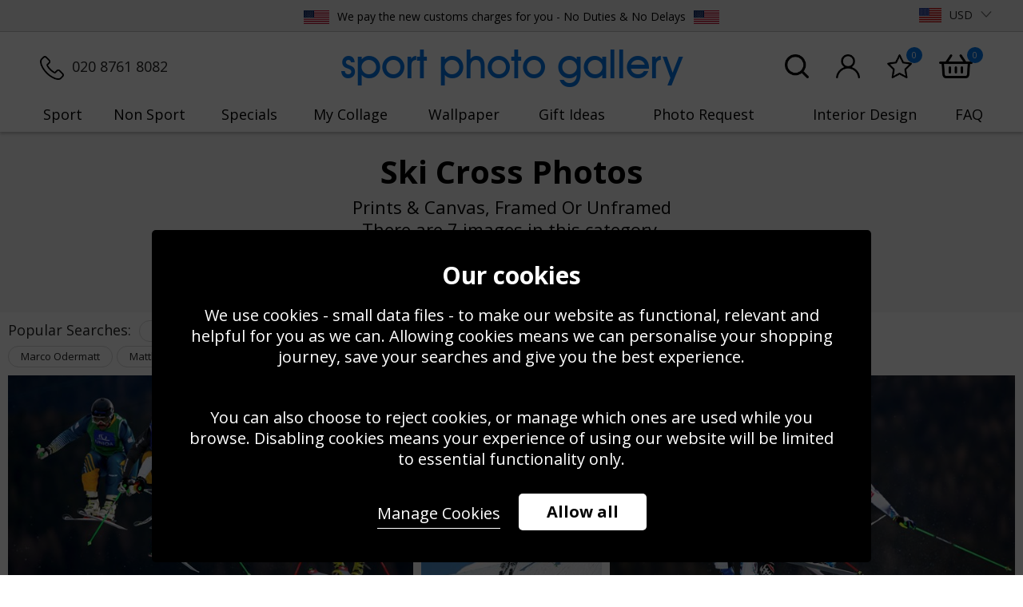

--- FILE ---
content_type: text/html; charset=utf-8
request_url: https://www.sportphotogallery.com/skiing/ski-cross/
body_size: 19343
content:
<!DOCTYPE html>
<html lang="en">
<head>
    <meta charset="utf-8">
    <meta http-equiv="X-UA-Compatible" content="IE=edge">
    <meta content="IE=9" http-equiv="X-UA-Compatible">
    <meta name="viewport" content="width=device-width, initial-scale=1.0, maximum-scale=1.0, user-scalable=0" />
    <meta name="author" content="syroxEmedia">
    <meta name="facebook-domain-verification" content="a66n31nslqn4n2ea988bxq0ynqtaov" />
        <title>Ski Cross Photos, Posters & Prints | Skiing Photos</title>

    
    <link rel="apple-touch-icon" sizes="57x57" href="/content/images/favicons/apple-touch-icon-57x57.png">
    <link rel="apple-touch-icon" sizes="60x60" href="/content/images/favicons/apple-touch-icon-60x60.png">
    <link rel="apple-touch-icon" sizes="72x72" href="/content/images/favicons/apple-touch-icon-72x72.png">
    <link rel="apple-touch-icon" sizes="76x76" href="/content/images/favicons/apple-touch-icon-76x76.png">
    <link rel="apple-touch-icon" sizes="114x114" href="/content/images/favicons/apple-touch-icon-114x114.png">
    <link rel="apple-touch-icon" sizes="120x120" href="/content/images/favicons/apple-touch-icon-120x120.png">
    <link rel="apple-touch-icon" sizes="144x144" href="/content/images/favicons/apple-touch-icon-144x144.png">
    <link rel="apple-touch-icon" sizes="152x152" href="/content/images/favicons/apple-touch-icon-152x152.png">
    <link rel="apple-touch-icon" sizes="180x180" href="/content/images/favicons/apple-touch-icon-180x180.png">
    <link rel="icon" type="image/png" href="/content/images/favicons/favicon-32x32.png" sizes="32x32">
    <link rel="icon" type="image/png" href="/content/images/favicons/android-chrome-192x192.png" sizes="192x192">
    <link rel="icon" type="image/png" href="/content/images/favicons/favicon-96x96.png" sizes="96x96">
    <link rel="icon" type="image/png" href="/content/images/favicons/favicon-16x16.png" sizes="16x16">
    <link rel="manifest" href="/content/images/favicons/manifest.json">
    <link rel="mask-icon" href="/content/images/favicons/safari-pinned-tab.svg" color="#0577e7">

    <meta name="msapplication-TileColor" content="#0577e7">
    <meta name="msapplication-TileImage" content="/content/images/favicons/mstile-144x144.png">
    <meta name="msapplication-config" content="/content/images/favicons/browserconfig.xml">
    <link rel="shortcut icon" href="/content/images/favicons/favicon.ico">

    <link rel="preload" href="/content/fonts/avant/avantgardeitcbybt-medium.woff2" as="font" type="font/woff2" crossorigin>
    <link rel="preload" href="/content/fonts/avant/avantgardeitcbybt-medium.woff2" as="font" type="font/woff2" crossorigin>
    

    <link rel="preconnect" href="https://fonts.googleapis.com">
    <link rel="preconnect" href="https://fonts.gstatic.com" crossorigin>
    <link href="https://fonts.googleapis.com/css2?family=Open+Sans:ital,wght@0,400;0,500;0,600;0,700;1,400;1,500&display=swap" rel="stylesheet">

    
    <meta name="theme-color" content="#ffffff">
    


    <link href="/bundles/css?v=R5I9L_ajtDwj11HwYutAR-fcXqI0t3ryNK6i4LwQRwM1" rel="stylesheet"/>

    <link rel="preload" href='/bundles/owl.carousel?v=C-kcEGm4fdo1Bs83-S75q0yix-Kjv4ggeyJV-zqzRPg1' as="style" onload="this.rel='stylesheet'"></link>

    <script src='/bundles/modernizr?v=inCVuEFe6J4Q07A0AcRsbJic_UE5MwpRMNGcOtk94TE1' defer></script>


    


    <link href="/skiing/ski-cross/" rel="canonical">
        <meta name="description" content="Ski Cross Ski Posters at Sports Photo Gallery. The World's Best Sport Photographs! Available as Sports Photos, Prints, Framed or on Canvas. C-Type & Wallpaper. Many sizes & Special Formats: Acrylic, Vinyls, windows Graphics & Duratrans. Over 500000 Posters & Arts Prints. Fast International Delivery">
    

    <script>
        var dataLayer = window.dataLayer = window.dataLayer || [];
        function gtag() { dataLayer.push(arguments) };
        gtag('set', 'url_passthrough', true);
    </script>



        
            <script type="application/ld+json">
                {
                "@context": "http://schema.org",
                "@type": "Organization",
                "url": "https://www.sportphotogallery.com",
                "name": "Sport Photo Gallery",
                "contactPoint": [{
                "@type": "ContactPoint",
                "email": "sales@sportphotogallery.com",
                "telephone": "+44 020 8761 8082",
                "faxNumber": "+44 020 8670 0888",
                "contactType": "Customer service",
                "areaServed" : "UK"
                }],
                "sameAs": [
                "https://www.facebook.com/sportphotogallery",
                "https://www.instagram.com/sportphotogallery/",
                "https://twitter.com/spgsportphoto",
                "https://www.pinterest.co.uk/SportGallery/"
                ]
                }
            </script>
        

    <!-- Google Tag Manager -->
    <script>
        (function (w, d, s, l, i) {
            w[l] = w[l] || []; w[l].push({
                'gtm.start':
                    new Date().getTime(), event: 'gtm.js'
            }); var f = d.getElementsByTagName(s)[0],
                j = d.createElement(s), dl = l != 'dataLayer' ? '&l=' + l : ''; j.async = true; j.src =
                    'https://www.googletagmanager.com/gtm.js?id=' + i + dl; f.parentNode.insertBefore(j, f);
        })(window, document, 'script', 'dataLayer', 'GTM-K7N76S37');</script>
    <!-- End Google Tag Manager -->
    <!--CartStack-->
    <script data-siteid="k5JaXFpK" src="https://api.cartstack.com/js/customer-tracking/www.sportphotogallery.com_c649effbc6a6117ebed5a28f1fee3ae7.js" async defer type="text/javascript"></script>
    <!--CartStack-->



    <script type='text/javascript'>
            window.__wtw_lucky_site_id = 44077;
            (function () {
                var wa = document.createElement('script'); wa.type = 'text/javascript'; wa.async = true; wa.defer = true;
                wa.src = ('https:' == document.location.protocol ? 'https://ssl' : 'http://cdn') + '.luckyorange.com/w.js';
                var s = document.getElementsByTagName('script')[0]; s.parentNode.insertBefore(wa, s);
            })();
    </script>   
    
</head>
<body class="lazy-body">
    <!-- Google Tag Manager (noscript) //GTM-5J8PT9Z -->
    <noscript>
        <iframe src="https://www.googletagmanager.com/ns.html?id=GTM-K7N76S37"
                height="0" width="0" style="display:none;visibility:hidden"></iframe>
    </noscript>
    <!-- End Google Tag Manager (noscript) -->
    <!-- HEADER STARTS -->
    <div id="header" class="main-header clearfix">
        <div class="delivery-panel">
            <div class="syrox-container no-checkout clearfix">
                <ul class="delivery-panel-currencies clearfix hidden-xs">
                    <li class="tp">
                        <!-- TrustBox widget - Micro Combo -->
                        <!-- TrustBox widget - Micro Star -->
                        <div class="trustpilot-widget header-tp" data-locale="en-GB" data-template-id="5419b732fbfb950b10de65e5" data-businessunit-id="541be38000006400057a6aae" data-style-height="24px" data-style-width="100%" data-theme="light">
                            <a href="https://uk.trustpilot.com/review/www.sportphotogallery.com" target="_blank" rel="noopener">Trustpilot</a>
                        </div>
                        <!-- End TrustBox widget -->
                         <!-- End TrustBox widget -->
                    </li>
                    <li class="del" style="margin-top: 2px;"><img data-src="https://www.sportphotogallery.com/Content/Images/layout/us-flag.jpg" alt="USA" class="cls-img-only wa" width="157" data-NoLoadMobile="true" height="100" style="margin-bottom: 2px; margin-right: 6px; opacity: 1;"> We pay the new customs charges for you - No Duties &amp; No Delays <img data-src="https://www.sportphotogallery.com/Content/Images/layout/us-flag.jpg" alt="USA" class="cls-img-only wa" width="157" data-NoLoadMobile="true" height="100" style="margin-bottom: 2px; margin-right: 0; margin-left: 6px; opacity: 1;"></li>
                    
                    <li class="mobile-currency">
<a id="activeCurrency" aria-expanded="false" role="button" data-toggle="dropdown" class="dropdown-toggle usd-flag" href="#" data-currency="USD">USD<span class="margin-left-10px visible-sx-block sx-icon-arrow-down"></span></a>
<ul role="menu" class="dropdown-menu currency-dropdown generic-style">

        <li class=""><a class="aud-flag currency" href="#" data-currency="AUD">AUD</a></li>
        <li class=""><a class="eur-flag currency" href="#" data-currency="EUR">EUR</a></li>
        <li class=""><a class="gbp-flag currency" href="#" data-currency="GBP">GBP</a></li>
        <li class="hidden"><a class="usd-flag currency" href="#" data-currency="USD">USD</a></li>
</ul>


</li>

                </ul>

                <ul class="delivery-panel-options clearfix hidden">

                    <li class="telephone-no-holder">
                        <a href="tel:02087618082" class="button-only-icon">
                            <span class="sx-icon-call-phone">
                                <span class="hidden-xs hidden-sm">020 8761 8082</span>
                            </span>
                        </a>
                    </li>


                    

                </ul>

            </div>
        </div>
        <div class="clearfix">

            <div class="header-panels syrox-container clearfix">
                <div class="main-header-left-panel no-checkout hidden-xs">
                    <ul class="delivery-panel-options clearfix phonenumberpanel">
                        <li><div class="items-in-basket-box"><a href="tel:020 8761 8082" class="cls-img-a-tag"><img data-src="/content/images/updates/phone.png" src="/content/images/spacer.png" alt="020 8761 8082" class="cls-img-only wa" width="100" height="100"><span class="hidden-xs">020 8761 8082</span></a></div></li>
                    </ul>
                </div>
                <div class="main-header-mid-panel">
                    <a href="/" class="main-header-logo hidden-xs">
                        <div class="logo" style="font-family: 'AvantGarde Md BT';">sport photo gallery</div>
                    </a>
                </div>
                <div class="main-header-right-panel no-checkout">
                    <ul class="delivery-panel-options clearfix">
                        <li class="visible-xs"><div class="items-in-basket-box"><a href="tel:020 8761 8082" class="cls-img-a-tag"><img data-src="/content/images/updates/phone.png" src="/content/images/spacer.png" alt="020 8761 8082" class="cls-img-only wa" width="100" height="100"><span class="hidden-xs">020 8761 8082</span></a></div></li>
                        <li class="hidden-xs">
                            <div class="items-in-basket-box" id="searchpanellink">
                                <a href="javascript:void(0)" class="cls-img-a-tag">
                                    <img data-src="/content/images/updates/search.png" src="/content/images/spacer.png" alt="Search" class="cls-img-only wa" width="100" height="100">
                                </a>
                            </div>
                        </li>
                                <li>
            <div class="items-in-basket-box">
                <a href="/my-account/" class="cls-img-a-tag">
                    <img src="/content/images/updates/acc.png" alt="My Account" class="cls-img-only wa" width="99" height="100">
                </a>
            </div>
        </li>

                        <li>
                            <div class="items-in-basket-box">
                                <a href="/my-favourites/" class="cls-img-a-tag">
                                    <img data-src="/content/images/updates/star.png" src="/content/images/spacer.png" alt="My Favourites" class="cls-img-only wa" width="105" height="100">
                                    <div class="items-in-basket" data-id="favourite-items">0</div>
                                </a>
                            </div>
                        </li>
                        <li>
                            <div class="items-in-basket-box">
                                <a href="/shopping-basket/" class="cls-img-a-tag">
                                    <img data-src="/content/images/updates/bsk.png" src="/content/images/spacer.png" alt="Basket" class="cls-img-only wa" width="140" height="100">
                                    <div class="items-in-basket">0</div>
                                </a>
                            </div>
                        </li>
                    </ul>
                    <div class="main-header-account-links no-checkout mini-basket-parent">

                        

                        <div class="form-search-box">



                            
                        </div>
                    </div>
                </div>
            </div>

            
<div class="toggle-holder">
    <div id="mainNav-toggle" type="button" class="nav-icon1">
        <span></span>
        <span></span>
        <span></span>
    </div>
</div>

<div id="mainNav-container" class="no-checkout">
    



    <ul id="mainNav-menu" class="mainNav-menu mainNav-horizontal mainNav-justified">

        
        <li class="visible-xs-block mobile-header">Menu</li>
        

        <li class="visible-xs"><a href="/">Home</a></li>

        <li class="first-item-desktop mainNav-dropdown">
            <a href="/sports/">Sport</a>
            <div class="dropdown-content clearfix main-drop-mob alt-dropdown">
                <ul class="clearfix">
                    <li class="dropdown-header first-list">Categories</li>

                    <li class="tripleli">
                        <ul>
                                <li>
                                    <a href="/american-football/">American Football</a>
                                </li>
                                <li>
                                    <a href="/athletics/">Athletics</a>
                                </li>
                                <li>
                                    <a href="/boxing/">Boxing</a>
                                </li>
                                <li>
                                    <a href="/cricket/">Cricket</a>
                                </li>
                                <li>
                                    <a href="/cycling/">Cycling</a>
                                </li>
                                <li>
                                    <a href="/darts/">Darts</a>
                                </li>
                                <li>
                                    <a href="/football/">Football</a>
                                </li>
                                <li>
                                    <a href="/golf/">Golf</a>
                                </li>
                                <li>
                                    <a href="/gymnastics/">Gymnastics</a>
                                </li>
                                <li>
                                    <a href="/horse-racing/">Horse Racing</a>
                                </li>
                                <li>
                                    <a href="/mixed-martial-arts/">Mixed Martial Arts</a>
                                </li>
                                <li>
                                    <a href="/motor-racing/">Motor Racing</a>
                                </li>
                                <li>
                                    <a href="/motor-bikes/">Motor Bikes</a>
                                </li>
                                <li>
                                    <a href="/netball/">Netball</a>
                                </li>
                                <li>
                                    <a href="/rugby/">Rugby</a>
                                </li>
                                <li>
                                    <a href="/sailing/">Sailing</a>
                                </li>
                                <li>
                                    <a href="/skateboarding/">Skateboarding</a>
                                </li>
                                <li>
                                    <a href="/skiing/">Skiing</a>
                                </li>
                                <li>
                                    <a href="/snooker/">Snooker</a>
                                </li>
                                <li>
                                    <a href="/stars-of-paris/">Stars of Paris</a>
                                </li>
                                <li>
                                    <a href="/swimming/">Swimming</a>
                                </li>
                                <li>
                                    <a href="/tennis/">Tennis</a>
                                </li>
                            <li><a href="/sports/" class="viewall">View full A-Z</a></li>
                        </ul>
                    </li>

                    <li class="hidden-xs singleli">
                        <a href="/boxing/give-me-five-24525/" class="cls-img-a-tag"><img data-src="/Content/Images/layout/navigation/sport.jpg" src="/content/images/spacer.png" alt="Muhammad Ali Give Me Five 1963" title="Muhammad Ali Give Me Five 1963" width="656" height="483" data-NoLoadMobile="true" /></a>
                    </li>
                </ul>

        
        
</div>
            <span class="sx-icon-arrow-down visible-xs-block pull-right"></span>
        </li>
        <li class="mainNav-dropdown">
            
            <a href="/non-sports/">Non Sport</a>
            <div class="dropdown-content clearfix main-drop-mob alt-dropdown">
                <ul class="clearfix">
                    <li class="dropdown-header first-list">Categories</li>

                    <li class="tripleli">
                        <ul>
                            <li>
                                <a href="/celebrities/the-royals/">The Royals</a>
                            </li>
                                <li>
                                    <a href="/actors/">Actors</a>
                                </li>
                                <li>
                                    <a href="/actresses/">Actresses</a>
                                </li>
                                <li>
                                    <a href="/animals/">Animals</a>
                                </li>
                                <li>
                                    <a href="/british-scenes/">British Scenes</a>
                                </li>
                                <li>
                                    <a href="/celebrities/">Celebrities</a>
                                </li>
                                <li>
                                    <a href="/european-scenes/">European Scenes</a>
                                </li>
                                <li>
                                    <a href="/music-groups/">Music Groups</a>
                                </li>
                                <li>
                                    <a href="/music-male/">Music Male</a>
                                </li>
                                <li>
                                    <a href="/music-female/">Music Female</a>
                                </li>
                                <li>
                                    <a href="/political-figures/">Political Figures</a>
                                </li>
                                <li>
                                    <a href="/world-scenes/">World Scenes</a>
                                </li>

                            <li>
                                <a href="/splash">Splash</a>
                            </li>

                            

                            <li style="clear:both;"><a href="/non-sports/" class="viewall">View full A-Z</a></li>
                        </ul>
                    </li>

                    <li class="hidden-xs singleli">
                        <a href="/actors/steve-mcqueen-motorbike-scene-the-great-escape-35727/" class="cls-img-a-tag"><img src="/content/images/spacer.png" data-src="/Content/Images/layout/navigation/non-sport-01.jpg" data-NoLoadMobile="true" alt="Steve McQueen Motorbike Scene The Great Escape" title="Steve McQueen Motorbike Scene The Great Escape" height="500" width="500" /></a>
                    </li>

                    


                </ul>
                
            </div>
            
            <span class="sx-icon-arrow-down visible-xs-block pull-right"></span>
        </li>
        <li><a href="/specials/">Specials</a></li>
        <li><a href="/my-collage/">My Collage</a></li>
        <li class="wallpaper-nav"><a href="/wallpaper/">Wallpaper </a></li>
        <li><a href="/gift-ideas/">Gift Ideas</a></li>
        <li><a href="/photo-request/">Photo Request</a></li>
        <li class="mainNav-dropdown">
            <a href="/interior-design/">Interior Design</a>
            <div class="dropdown-content clearfix main-drop-mob alt-dropdown">
                <ul class="clearfix">
                    <li class="dropdown-header first-list">Interior Design</li>
                    <li>
                        <ul>
                            <li><a href="/interior-design/#schools">Schools</a></li>
                            <li><a href="/interior-design/#golfClubs">Golf Clubs/Swing Studio</a></li>
                            <li><a href="/interior-design/#pubs">Pubs, Restaurants & Sports Bars</a></li>
                            <li><a href="/interior-design/#sportsClubs">Sports Clubs</a></li>
                        </ul>
                    </li>
                    <li>
                        <ul>
                            <li><a href="/interior-design/#kidsBedrooms">Kids Bedrooms</a></li>
                            <li><a href="/interior-design/#gamesRooms">Games Rooms</a></li>
                            <li><a href="/interior-design/#corporate">Corporate Spaces</a></li>
                        </ul>
                    </li>
                    <li class="hidden-xs doubleli">
                        <img src="/content/images/spacer.png" data-src="/Content/Images/layout/interior-design.jpg" alt="Interior Design" title="Interior Design" data-NoLoadMobile="true" height="590" width="300" />
                    </li>
                </ul>
            </div>
            <span class="sx-icon-arrow-down visible-xs-block pull-right"></span>
        </li>
        <li class="mainNav-dropdown">
            <a href="/print-only/">FAQ</a>
            <div class="dropdown-content clearfix main-drop-mob alt-dropdown">
                <ul class="clearfix">
                    <li class="dropdown-header first-list">FAQ</li>
                    <li>
                        <ul>
                            <li><a href="/print-only/">Prints</a></li>
                            <li><a href="/framed/">Framed</a></li>
                            <li><a href="/canvas/">Canvas</a></li>
                            
                            <li><a href="/specials-faq/">Specials</a></li>
                        </ul>
                    </li>
                    <li>
                        <ul>

                            <li><a href="/wallpaper-faq/">Wallpaper</a></li>
                            <li><a href="/my-collage-faq/">My-Collage</a></li>
                            <li><a href="/caption/">Captions</a></li>
                            <li><a href="/delivery/">Delivery</a></li>
                        </ul>
                    </li>
                    <li class="hidden-xs doubleli">
                        
                        <img src="/content/images/spacer.png" data-src="/content/images/my-collage-updates/quadexample.jpg" alt="FAQ" title="FAQ" data-NoLoadMobile="true" height="820" width="1800" />
                    </li>
                </ul>
            </div>
            <span class="sx-icon-arrow-down visible-xs-block pull-right"></span>
        </li>

        
        <li class="visible-xs-block mobile-currency mobile-screen">
<a id="activeCurrencyMobile" aria-expanded="false" role="button" data-toggle="dropdown" class="dropdown-toggle usd-flag" href="#" data-currency="USD">USD<span class="margin-left-10px visible-sx-block sx-icon-arrow-down"></span></a>
<ul role="menu" class="dropdown-menu currency-dropdown generic-style">

        <li class=""><a class="aud-flag currency" href="#" data-currency="AUD">AUD</a></li>
        <li class=""><a class="eur-flag currency" href="#" data-currency="EUR">EUR</a></li>
        <li class=""><a class="gbp-flag currency" href="#" data-currency="GBP">GBP</a></li>
        <li class="hidden"><a class="usd-flag currency" href="#" data-currency="USD">USD</a></li>
</ul>


</li>

        <li class="visible-xs-block mobile-basket">
            <div class="items-in-basket-box clearfix">
                <a href="/shopping-basket/" class="button-only-icon button-not-hover pull-left">
                    <span class="sx-icon-shopping-basket">Basket</span>
                </a>
                
            </div>
        </li>
        
        <li class="visible-xs-block mobile-collage">
            <div class="items-in-basket-box clearfix">
                <a href="/my-collage/" class="button-only-icon button-not-hover pull-left">
                    <span class="sx-icon-photo">My Collage</span>
                </a>
                
            </div>
        </li>
        
        
                <li class="visible-xs-block mobile-my-account my-account-li">
            <div class="items-in-basket-box clearfix">
                <a href="/my-account/" class="button-only-icon button-not-hover pull-left">
                    <span class="sx-icon-user">My Account</span>
                </a>
            </div>
        </li>

        <li class="visible-xs-block mobile-social">
            <ul class="follow-us">
                <li><a href="https://www.facebook.com/sportphotogallery" target="_blank" class="sx-icon-facebook"></a></li>
                <li><a href="https://twitter.com/spgsportphoto" target="_blank" class="sx-icon-twitter"></a></li>
                
                <li><a href="https://www.instagram.com/sportphotogallery/" target="_blank" class="sx-icon-instagram"></a></li>
                <li><a href="/contact" class="sx-icon-email-envelope"></a></li>
            </ul>
        </li>

        



        


    </ul>
</div>

        </div>



    </div>
    <div class="allpages-search" style="display:none;">
        <div class="search-bar-holder">
            <div class="search-bar-inner">
                <input name="__RequestVerificationToken" type="hidden" value="3_-f9_c_zxC8MRulPWYnzFBfdWirKD_1f1IMOr2f4UHKOCpUBRQpOnN1NzZBsAt1Uoq-T_J93y_tU5I9M60Ls5I5LCWPzHK-yskmxXbVY481" />
                <div id="sitewide-filters-wrapper">
                    <div id="sitewide-filters">
                        <div class="src-level-one clearfix">
                            <div class="first-input">
                                <div class="filters-horizontal filters-box clearfix">

                                    <div class="form-search-box">
<form action="/search/" class="form-search form-search-fixed-size" id="searchForm" method="get"><input autocomplete="off" class="ui-autocomplete-input" data-ecom-autocomplete="/smartsearch" data-ecom-autocomplete-forceselect="false" data-filter="autocomplete" id="sitesearch" name="s" placeholder="Search our extensive image gallery..." type="text" value="" />                                            <button type="submit"><img data-src="/Content/Images/updates/search.png" src="/content/images/spacer.png" class="search-icon" width="100" height="100"></button>
</form>                                    </div>

                                    <ul class="filters clearfix pull-left" style="display:none;">
                                        <li>
                                            <div class="ui-widget" style="display:none;">
                                                <img data-src="/Content/Images/updates/search.png" src="/content/images/spacer.png" class="search-icon" height="100" width="100" />
                                                <span></span>
                                                <input id="sport" class="input-filter" data-type="ui-autocomplete" data-target="sport_data" data-eletarget="home_data" value="" placeholder="Search our extensive iconic sport gallery" onfocus="this.placeholder = ''" onblur="this.placeholder = 'Search our extensive iconic sport gallery'" />
                                                <input type="hidden" id="sport_val" data-action="filter" data-url="" data-section="sport" value="" />
                                            </div>
                                        </li>
                                    </ul>
                                </div>
                            </div>
                        </div>


                    </div>
                </div>
            </div>
        </div>

    </div>

    

    

    

    <!-- HEADER ENDS -->
    <!-- MAIN CONTENT STARTS -->
    <div class="new-inner-content-wrapper clearfix">
        <a href="/" class="main-header-logo visible-xs logoonmobile">
            <div class="logo">sport photo gallery</div>
        </a>
        
        
        
        
        
        
        











<input id="currentPageIndex" name="currentPageIndex" type="hidden" value="1" />
<input id="currentPageSort" name="currentPageSort" type="hidden" value="0" />
<input id="currentPageSize" name="currentPageSize" type="hidden" value="99" />
<input id="currentPagePages" name="currentPagePages" type="hidden" value="1" />
<input id="lastProduct" name="lastProduct" type="hidden" value="0" />
<input id="GAlistName" name="GAlistName" type="hidden" value="Skiing" />

<input id="prevPage" name="prevPage" type="hidden" value="0" />

<!-- MAIN CONTENT STARTS -->


    <div class="listpage-header clearfix nobanner">
        <div class="mobile-bg lp-banner visible-xs hidden" style="background-image: url()"><div class="black-gradient"></div></div>
        <div class="desktop-bg lp-banner hidden-xs hidden" style="background-image: url()"><div class="black-gradient"></div></div>


        <div class="syrox-container">

                <h1 style="font-family: 'Open Sans', sans-serif;">Ski Cross Photos</h1>

            <h2 style="text-align: center;">Prints & Canvas, Framed or Unframed</h2>

            <h3>There are <span>7 images</span> in this category.</h3>

        </div>
        
        <!--Old H2 blue area-->
        

        

        <span class="visible-xs-block collapse-filters button button-small button-full-width" data-toggle="collapse" data-target="#desktop-filters-wrapper">Filters<span class="sx-icon-arrow-down pull-right"></span></span>

        <nav class="filters-horizontal filters-box hidden-until-open in hidden" id="desktop-filters-wrapper">
            <div class="syrox-container clearfix">
                <ul class="filters clearfix pull-left" id="desktop-filters">
                    <li class="heading hidden-xs">filters:</li>
                    <li>
                        <div class="ui-widget" style="display:none;">
                            <span></span>
                            
                            <input id="sportsperson" class="input-filter" data-type="ui-autocomplete" data-target="sportsperson_data" data-eletarget="sportsperson_val" value="" placeholder="Sports Person" onfocus="this.placeholder = ''" onblur="this.placeholder = 'Sports Person'" />
                            <input type="hidden" id="sportsperson_val" data-action="filter" data-url="" data-section="person" value="" />
                        </div>
                    </li>
                    <li>
                        <div class="ui-widget" style="display:none;">
                            <span></span>
                            
                            <input id="team" data-type="ui-autocomplete" data-target="team_data" data-eletarget="team_val" value="" placeholder="Team" onfocus="this.placeholder = ''" onblur="this.placeholder = 'Team'" />
                            <input type="hidden" id="team_val" data-action="filter" data-url="" data-section="team" value="" />
                        </div>
                    </li>
                    <li>
                        <div class="ui-widget" style="display:none;">
                            <span></span>
                            
                            <input id="event" data-type="ui-autocomplete" data-target="event_data" data-eletarget="event_val" value="Ski Cross" placeholder="Event" onfocus="this.placeholder = ''" onblur="this.placeholder = 'Event'" />
                            <input type="hidden" id="event_val" data-action="filter" data-url="" data-section="event" value="6284" />
                        </div>
                    </li>
                </ul>
                <button class="button-medium button-outline pull-right filters-active" data-type="clear_all_filters" data-clearurl="skiing">Clear all</button>

            </div>
        </nav>



    </div>

<div id="listpage" class="listpage-full-width-container listpage clearfix page-content-wrapper">
    <div id="ajax-wrapper" class="clearfix">

        <input id="urlfilters" name="urlfilters" type="hidden" value="//ski-cross" />


        
        <div class="listpage-top-nav clearfix">
            <div class="popular-searches clearfix">
                
                    <h3>Popular Searches:</h3>
                    <div id="popularSearches">
                            <p><a href="/skiing/alberto-tomba/" data-filterlink="alberto-tomba">Alberto Tomba</a></p>
                            <p><a href="/skiing/bode-miller/" data-filterlink="bode-miller">Bode Miller</a></p>
                            <p><a href="/skiing/eileen-gu/" data-filterlink="eileen-gu">Eileen Gu</a></p>
                            <p><a href="/skiing/ingemar-stenmark/" data-filterlink="ingemar-stenmark">Ingemar Stenmark</a></p>
                            <p><a href="/skiing/lindsey-vonn/" data-filterlink="lindsey-vonn">Lindsey Vonn</a></p>
                            <p><a href="/skiing/marcel-hirscher/" data-filterlink="marcel-hirscher">Marcel Hirscher </a></p>
                            <p><a href="/skiing/marco-odermatt/" data-filterlink="marco-odermatt">Marco Odermatt</a></p>
                            <p><a href="/skiing/matthias-mayer/" data-filterlink="matthias-mayer">Matthias Mayer</a></p>
                            <p><a href="/skiing/mikaela-shiffrin/" data-filterlink="mikaela-shiffrin">Mikaela Shiffrin</a></p>
                            <p><a href="/skiing/petra-vlhova/" data-filterlink="petra-vlhova">Petra Vlhova</a></p>
                            <p><a href="/skiing/pirmin-zurbriggen/" data-filterlink="pirmin-zurbriggen">Pirmin Zurbriggen</a></p>
                            <p><a href="/skiing/ski-world-cup-2025/" data-filterlink="ski-world-cup-2025">Ski World Cup 2025</a></p>
                    </div>

            </div>
            <nav class="nav-pagination pull-right" aria-label="Products navigation">
                
            </nav>
        </div>


        
        <div class="listpage-holder clearfix">



            <div class="listpage-content">
                <div class="listpage-items clearfix padding-edges magic-warpper-parent">
                    <section class="magic-warpper" id="magic-warpper">

                                    <div style="width:399px;flex-grow:399" class="mosaic-asset  landscape" data-id="9524" data-brand="skiing">
                                            <a class="star-icon" href="#" data-id="fav-icon" title="Favourite"><img src="/Content/Images/icons/star-white.png" width="30" height="30" alt="Favourite"></a>
                                            <a class="sale-icon" href="#" title="Sale">Sale</a>
                                            <a href="/skiing/freestyle-ski-snowboard-world-championships-2015-9524/"><img class="cls-img-only magic-item landscape" src="/content/images/cmsfiles/product/9524/9524-list.jpg" height="400" width="600" data-altimg="#" alt=" Freestyle Ski &amp; Snowboard World Championships 2015" /></a>
                                        <section class="details-wrap">
                                            <a href="/skiing/freestyle-ski-snowboard-world-championships-2015-9524/" class="asset-link">
                                                <h4 class="title"> Freestyle Ski &amp; Snowboard World Championships 2015</h4>
                                            </a>
                                        </section>
                                        <section class="details-overlay">
                                            <span>
                                                <ul class="actions">
                                                        <li><a href="#" title="Add to Favourites/My Collage" data-type="favs" data-id="9524" name="add-to-favourites"><img src="/content/images/spacer.png" data-src="/content/images/icons/star.png" width="22" height="18" alt="Add to Favourites/My Collage"></a></li>
                                                        <li><a href="/skiing/freestyle-ski-snowboard-world-championships-2015-9524/" title="View Buying Options"><img src="/content/images/spacer.png" data-src="/Content/Images/icons/bsk.png" width="22" height="18" alt="View Buying Options"></a></li>

                                                </ul>
                                            </span>
                                        </section>
                                    </div>
                                    <div style="width:177px;flex-grow:177" class="mosaic-asset  portrait" data-id="9672" data-brand="skiing">
                                            <a class="star-icon" href="#" data-id="fav-icon" title="Favourite"><img src="/Content/Images/icons/star-white.png" width="30" height="30" alt="Favourite"></a>
                                            <a class="sale-icon" href="#" title="Sale">Sale</a>
                                            <a href="/skiing/ski-world-cup-men-s-and-women-s-ski-cross-2015-9672/"><img class="cls-img-only magic-item portrait" src="/content/images/cmsfiles/product/9672/9672-list.jpg" height="400" width="267" data-altimg="#" alt=" Ski World Cup - Men&#39;s and Women&#39;s Ski Cross 2015" /></a>
                                        <section class="details-wrap">
                                            <a href="/skiing/ski-world-cup-men-s-and-women-s-ski-cross-2015-9672/" class="asset-link">
                                                <h4 class="title"> Ski World Cup - Men&#39;s and Women&#39;s Ski Cross 2015</h4>
                                            </a>
                                        </section>
                                        <section class="details-overlay">
                                            <span>
                                                <ul class="actions">
                                                        <li><a href="#" title="Add to Favourites/My Collage" data-type="favs" data-id="9672" name="add-to-favourites"><img src="/content/images/spacer.png" data-src="/content/images/icons/star.png" width="22" height="18" alt="Add to Favourites/My Collage"></a></li>
                                                        <li><a href="/skiing/ski-world-cup-men-s-and-women-s-ski-cross-2015-9672/" title="View Buying Options"><img src="/content/images/spacer.png" data-src="/Content/Images/icons/bsk.png" width="22" height="18" alt="View Buying Options"></a></li>

                                                </ul>
                                            </span>
                                        </section>
                                    </div>
                                    <div style="width:399px;flex-grow:399" class="mosaic-asset  landscape" data-id="9527" data-brand="skiing">
                                            <a class="star-icon" href="#" data-id="fav-icon" title="Favourite"><img src="/Content/Images/icons/star-white.png" width="30" height="30" alt="Favourite"></a>
                                            <a class="sale-icon" href="#" title="Sale">Sale</a>
                                            <a href="/skiing/freestyle-ski-snowboard-world-championships-2015-9527/"><img class="cls-img-only magic-item landscape" src="/content/images/cmsfiles/product/9527/9527-list.jpg" height="400" width="600" data-altimg="#" alt="Freestyle Ski &amp; Snowboard World Championships 2015" /></a>
                                        <section class="details-wrap">
                                            <a href="/skiing/freestyle-ski-snowboard-world-championships-2015-9527/" class="asset-link">
                                                <h4 class="title">Freestyle Ski &amp; Snowboard World Championships 2015</h4>
                                            </a>
                                        </section>
                                        <section class="details-overlay">
                                            <span>
                                                <ul class="actions">
                                                        <li><a href="#" title="Add to Favourites/My Collage" data-type="favs" data-id="9527" name="add-to-favourites"><img src="/content/images/spacer.png" data-src="/content/images/icons/star.png" width="22" height="18" alt="Add to Favourites/My Collage"></a></li>
                                                        <li><a href="/skiing/freestyle-ski-snowboard-world-championships-2015-9527/" title="View Buying Options"><img src="/content/images/spacer.png" data-src="/Content/Images/icons/bsk.png" width="22" height="18" alt="View Buying Options"></a></li>

                                                </ul>
                                            </span>
                                        </section>
                                    </div>
                                    <div style="width:399px;flex-grow:399" class="mosaic-asset  landscape" data-id="9526" data-brand="skiing">
                                            <a class="star-icon" href="#" data-id="fav-icon" title="Favourite"><img src="/Content/Images/icons/star-white.png" width="30" height="30" alt="Favourite"></a>
                                            <a class="sale-icon" href="#" title="Sale">Sale</a>
                                            <a href="/skiing/freestyle-ski-snowboard-world-championships-2015-9526/"><img class="cls-img-only magic-item landscape" src="/content/images/cmsfiles/product/9526/9526-list.jpg" height="400" width="600" data-altimg="#" alt="Freestyle Ski &amp; Snowboard World Championships 2015" /></a>
                                        <section class="details-wrap">
                                            <a href="/skiing/freestyle-ski-snowboard-world-championships-2015-9526/" class="asset-link">
                                                <h4 class="title">Freestyle Ski &amp; Snowboard World Championships 2015</h4>
                                            </a>
                                        </section>
                                        <section class="details-overlay">
                                            <span>
                                                <ul class="actions">
                                                        <li><a href="#" title="Add to Favourites/My Collage" data-type="favs" data-id="9526" name="add-to-favourites"><img src="/content/images/spacer.png" data-src="/content/images/icons/star.png" width="22" height="18" alt="Add to Favourites/My Collage"></a></li>
                                                        <li><a href="/skiing/freestyle-ski-snowboard-world-championships-2015-9526/" title="View Buying Options"><img src="/content/images/spacer.png" data-src="/Content/Images/icons/bsk.png" width="22" height="18" alt="View Buying Options"></a></li>

                                                </ul>
                                            </span>
                                        </section>
                                    </div>
                                    <div style="width:399px;flex-grow:399" class="mosaic-asset  landscape" data-id="9525" data-brand="skiing">
                                            <a class="star-icon" href="#" data-id="fav-icon" title="Favourite"><img src="/Content/Images/icons/star-white.png" width="30" height="30" alt="Favourite"></a>
                                            <a class="sale-icon" href="#" title="Sale">Sale</a>
                                            <a href="/skiing/freestyle-ski-snowboard-world-championships-2015-9525/"><img class="cls-img-only magic-item landscape" src="/content/images/cmsfiles/product/9525/9525-list.jpg" height="400" width="600" data-altimg="#" alt="Freestyle Ski &amp; Snowboard World Championships 2015" /></a>
                                        <section class="details-wrap">
                                            <a href="/skiing/freestyle-ski-snowboard-world-championships-2015-9525/" class="asset-link">
                                                <h4 class="title">Freestyle Ski &amp; Snowboard World Championships 2015</h4>
                                            </a>
                                        </section>
                                        <section class="details-overlay">
                                            <span>
                                                <ul class="actions">
                                                        <li><a href="#" title="Add to Favourites/My Collage" data-type="favs" data-id="9525" name="add-to-favourites"><img src="/content/images/spacer.png" data-src="/content/images/icons/star.png" width="22" height="18" alt="Add to Favourites/My Collage"></a></li>
                                                        <li><a href="/skiing/freestyle-ski-snowboard-world-championships-2015-9525/" title="View Buying Options"><img src="/content/images/spacer.png" data-src="/Content/Images/icons/bsk.png" width="22" height="18" alt="View Buying Options"></a></li>

                                                </ul>
                                            </span>
                                        </section>
                                    </div>
                                    <div style="width:399px;flex-grow:399" class="mosaic-asset  landscape" data-id="9534" data-brand="skiing">
                                            <a class="star-icon" href="#" data-id="fav-icon" title="Favourite"><img src="/Content/Images/icons/star-white.png" width="30" height="30" alt="Favourite"></a>
                                            <a class="sale-icon" href="#" title="Sale">Sale</a>
                                            <a href="/skiing/ski-world-championships-men-s-and-women-s-ski-cross-2015-9534/"><img class="cls-img-only magic-item landscape" src="/content/images/cmsfiles/product/9534/9534-list.jpg" height="400" width="600" data-altimg="#" alt="Ski World Championships Men&#39;s and Women&#39;s Ski Cross 2015" /></a>
                                        <section class="details-wrap">
                                            <a href="/skiing/ski-world-championships-men-s-and-women-s-ski-cross-2015-9534/" class="asset-link">
                                                <h4 class="title">Ski World Championships Men&#39;s and Women&#39;s Ski Cross 2015</h4>
                                            </a>
                                        </section>
                                        <section class="details-overlay">
                                            <span>
                                                <ul class="actions">
                                                        <li><a href="#" title="Add to Favourites/My Collage" data-type="favs" data-id="9534" name="add-to-favourites"><img src="/content/images/spacer.png" data-src="/content/images/icons/star.png" width="22" height="18" alt="Add to Favourites/My Collage"></a></li>
                                                        <li><a href="/skiing/ski-world-championships-men-s-and-women-s-ski-cross-2015-9534/" title="View Buying Options"><img src="/content/images/spacer.png" data-src="/Content/Images/icons/bsk.png" width="22" height="18" alt="View Buying Options"></a></li>

                                                </ul>
                                            </span>
                                        </section>
                                    </div>
                                    <div style="width:399px;flex-grow:399" class="mosaic-asset  landscape" data-id="9533" data-brand="skiing">
                                            <a class="star-icon" href="#" data-id="fav-icon" title="Favourite"><img src="/Content/Images/icons/star-white.png" width="30" height="30" alt="Favourite"></a>
                                            <a class="sale-icon" href="#" title="Sale">Sale</a>
                                            <a href="/skiing/ski-world-championships-men-s-and-women-s-ski-cross-2015-9533/"><img class="cls-img-only magic-item landscape" src="/content/images/cmsfiles/product/9533/9533-list.jpg" height="400" width="600" data-altimg="#" alt="SKi World Championships Men&#39;s and Women&#39;s Ski Cross 2015" /></a>
                                        <section class="details-wrap">
                                            <a href="/skiing/ski-world-championships-men-s-and-women-s-ski-cross-2015-9533/" class="asset-link">
                                                <h4 class="title">SKi World Championships Men&#39;s and Women&#39;s Ski Cross 2015</h4>
                                            </a>
                                        </section>
                                        <section class="details-overlay">
                                            <span>
                                                <ul class="actions">
                                                        <li><a href="#" title="Add to Favourites/My Collage" data-type="favs" data-id="9533" name="add-to-favourites"><img src="/content/images/spacer.png" data-src="/content/images/icons/star.png" width="22" height="18" alt="Add to Favourites/My Collage"></a></li>
                                                        <li><a href="/skiing/ski-world-championships-men-s-and-women-s-ski-cross-2015-9533/" title="View Buying Options"><img src="/content/images/spacer.png" data-src="/Content/Images/icons/bsk.png" width="22" height="18" alt="View Buying Options"></a></li>

                                                </ul>
                                            </span>
                                        </section>
                                    </div>

                        <!-- /Items -->

                    </section>

                    <div class="seo-text-wrap clearfix">

                        

                    </div>
                </div>
            </div>
        </div>
    </div>
</div>


    </div>

    <!-- MAIN CONTENT ENDS -->
    



    
    <div class="modal fade subscribe-newsletter generic-modal" id="myModal-newsletter" tabindex="-1" role="dialog" aria-labelledby="myModalLabel" aria-hidden="true" style="display: none;">
        <div id="modalContainer" class="modal-dialog modal-md">
            <div class="modal-content">
                <span id="modalClose" class="generic-modal-close-window close sx-icon-close" type="button" data-dismiss="modal" aria-label="Close" style="opacity:1;"></span>
                <h3>SIGN UP to our newsletter for</h3>
                <h3 class="tenoff">10% OFF</h3>
                <h4 data-id="signuptext">join our mailing list now and enjoy <strong>10% off</strong> on your first online order</h4>
                <p class="p-gdpr">Sign up to receive product news, offers and competitions, we do not share your data with other 3rd parties and you can unsubscribe at any time. By clicking the subscribe button you’re accepting our <a href="/terms-and-conditions/" target="_blank">Terms & Conditions</a>, <a href="/privacy-policy/" target="_blank">Privacy</a> and <a href="/cookie-policy/" target="_blank">Cookie Policy</a>.</p>
                <form action="/common/subscribeemail/" class="clearfix" data-ecom-ajax="true" enctype="multipart/form-data" method="post"><input name="__RequestVerificationToken" type="hidden" value="clKgNE3bhxNjMd7JIRYPBfZIHN2Igo43wOaIxYi4HodRlOMpg6RS6-wH-rjQ46lCvbrUMGu9pXwd6ybH0wmfUgvLlXjmQ-9GTkUi7bNI8Mg1" /><input id="referrer" name="referrer" type="hidden" value="homepage" /><input data-val="true" data-val-length="The field Name must be a string with a maximum length of 250." data-val-length-max="250" id="FirstName" name="FirstName" type="hidden" value="BLANK" />    <form novalidate="novalidate" action="/common/subscribeemail/" class="email-subscribe-form clearfix" data-ecom-ajax="true" enctype="multipart/form-data" method="post">
        <div class="form-group">
            <input class="form-control text-box single-line" data-val="true" data-val-email="The Email Address field is not a valid e-mail address." data-val-required="The Email Address field is required." id="Email" name="Email" placeholder="Email Address*" type="email" value="" />
            <span class="field-validation-valid error-msg" data-valmsg-for="Email" data-valmsg-replace="true"></span>                      
        </div>
        <button class="button button-medium" type="submit" data-type="subscribe">subscribe</button>
        <div id="save-msg" style="display:none;"></div>  
        <h2 class="signupCode" style="display:none;">CODE: <strong>SIGNUP10OFF</strong></h2>
    </form>
</form> 
            </div>
        </div>
    </div>

    
    <div class="modal fade generic-modal" id="videoTutorial" tabindex="-1" role="dialog" aria-labelledby="myModalLabel" aria-hidden="true" style="display: none;">
        <div id="modalContainer" class="modal-dialog modal-md">
            

            <div class="modal-content">
                <span class="close sx-icon-close" data-dismiss="modal"></span>
                
                
                
                <div class="videowrapper"><iframe id="spg-video" width="700" height="500" frameborder="0" src="" allowfullscreen></iframe></div>
            </div>
        </div>
    </div>

    
    <div class="modal fade" id="myModal" tabindex="-1" role="dialog" aria-labelledby="myModalLabel" aria-hidden="true">
        <div id="modalContainer" class="modal-dialog modal-md">
            <div class="modal-content generic-style">
                <div class="modal-header clearfix" id="modalHeader">
                    <span id="modalClose" type="button" class="generic-modal-close-window sx-icon-close" data-dismiss="modal" aria-label="Close" style="margin-right: -15px;"></span>
                    <span class="modal-type-icon"></span>
                    <h4 id="modalTitle" class="modal-title" style="min-height:20px;">Modal title</h4>
                </div>
                <div class="modal-body" id="modalBody">
                    <p id="modalContent"></p>
                    <img class="img-responsive center-block" id="modalImg" />
                </div>
                <div id="modalLogin">
                    <div class="col-xs-12">
    <div class="my-account-box clearfix">
        

        <p class="margin-bottom-20px">Welcome back. Please sign in using your email and password.</p>
<form action="/my-account/" id="loginForm" method="post" name="loginForm" role="form"><input name="__RequestVerificationToken" type="hidden" value="GCXuornSRHmilvUqLF7blwJqKNqAOp1DxPx-x7ALSBOj-HXNDEBjmzlJp4tAduhtRcB6GHkFbITY-Mtz9EYutIMKJ5Br0-Hb2bbhMwKbpPg1" /><input id="loadscript" name="loadscript" type="hidden" value="" />            <div id="collage-msg" class="alert alert-danger" role="alert" style="display:none;"></div>
            <div class="form-group">
                <input autocomplete="off" class="form-control" data-val="true" data-val-email="Invalid email address." data-val-required="The Email field is required." id="Email" name="Email" placeholder="Email Address*" type="text" value="" />
                <span class="field-validation-valid  error-msg" data-valmsg-for="Email" data-valmsg-replace="true"></span>
            </div>
            <div class="form-group">
                <input class="form-control" data-val="true" data-val-required="The Password field is required." id="Password" name="Password" placeholder="Password" type="password" />
                <span class="field-validation-valid error-msg" data-valmsg-for="Password" data-valmsg-replace="true"></span>
            </div>
            <a href="/my-account/forgotten-password/"><u>Forgotten Password?</u></a><br />
            <button id="loginsubmit" type="submit" class="button button-medium pull-right"> Login</button>
            <div class="custom-checkout-checkbox margin-top-20px">
                <input data-val="true" data-val-required="The Keep me logged in? field is required." id="RememberMe" name="RememberMe" type="checkbox" value="true" /><input name="RememberMe" type="hidden" value="false" />
                <label for="RememberMe"><span class="remember">Keep me logged in?</span></label>
            </div>
</form>    </div>
</div>
<div class="col-xs-12">
    <div class="my-account-box clearfix">
        <div class="my-account-heading">
            create an account
            <sup class="small-print">*Indicates required field </sup>
        </div>
        <p class="margin-bottom-20px">Create an account by entering your email address in the field below.</p>
<form action="/my-account/register/" id="createForm" method="post" name="createForm" role="form"><input name="__RequestVerificationToken" type="hidden" value="Uc8B7caTJ9fZU4L3y4KttOo-1KwdwsQ7QkJTOi3RqXebaQna_IkfTyMyeoFwfYYB4Jefo1M_V9kG2l6M7MoVDxcjL25Z5Sry05otkBFnYc01" />            <div id="createAcc-msg" class="alert alert-danger" role="alert" style="display:none;"></div>
            <div class="form-group">
                <input autocomplete="off" class="form-control" data-val="true" data-val-email="Invalid email address." data-val-required="The Email field is required." id="Email" name="Email" placeholder="Email Address*" type="text" value="" />
                <span class="field-validation-valid  error-msg" data-valmsg-for="Email" data-valmsg-replace="true"></span>
            </div>
            <button id="createaccount" data-type="create-account" type="submit" class="button button-medium pull-right"> create an account</button>
</form>    </div>
</div>



                </div>
                <div class="modal-footer">
                    <button id="modalCancel" type="button" class="button-small pull-right">Close</button>
                    <button id="modalAccept" type="button" class="button-small pull-right margin-right-10px">Save changes</button>
                </div>
            </div><!-- /.modal-content -->
        </div><!-- /.modal-dialog -->
    </div><!-- /.modal -->
    <!-- FOOTER STARTS -->
    <div class="lazyloadclear lazyloadafter">
        <div class="lazyloadafterloader">
            <footer class="container-fluid clearfix footer-two-col">
                <span class="pull-tab hidden"></span>
                <div class="syrox-container footer-block-one">
                    <div class="col-md-8 foot-nav">
                        <nav class="footer-left-box">
                            <ul style="margin-bottom: 0;">
                                <li><a href="/contact/">Contact</a></li>
                                <li><a href="/blog/">Blog</a></li>
                                <li><a href="/sporting-events-2020/">Sporting Events 2020</a></li>
                                <li><a href="/print-only/">Prices</a></li>
                                <li><a href="/interior-design/">Interior Design</a></li>
                                <li><a href="/delivery/">Delivery Information</a></li>
                                <li><a href="/schools-signup/" rel="nofollow">Schools Contact</a></li>

                            </ul>
                            <ul style="clear:both; margin-bottom: 20px;">

                                <li><a href="/terms-and-conditions/">Terms & Conditions</a></li>
                                <li><a href="/privacy-policy/">Privacy Policy</a></li>
                                <li><a href="/cookie-policy/">Cookie Policy</a></li>
                                <li><a href="/returns/">Returns & Refund Policy</a></li>
                                <li><a href="/site-map/">Site Map</a></li>

                            </ul>
                        </nav>
                        <img class="img-responsive cls-img-only wa" data-src="/content/images/layout/checkout/cards-01.png" src="/content/images/spacer.png" alt="cards" title="cards" height="34" width="474" />
                    </div>
                    <div class="col-md-4 foot-payment-img subscribe-newsletter">
                        <div class="footer-right-box">
                            <div class="foot-subscribe-info">
                                
                                <p class="p-gdpr">Sign up to receive product news, offers and competitions, we do not share your data with other 3rd parties and you can unsubscribe at any time. By clicking the subscribe button you’re accepting our <a href="/terms-and-conditions/" target="_blank">Terms & Conditions</a>, <a href="/privacy-policy/" target="_blank">Privacy</a> and <a href="/cookie-policy/" target="_blank">Cookie Policy</a>. </p>
                                <form action="/common/subscribeemail/" class="clearfix" data-ecom-ajax="true" enctype="multipart/form-data" method="post"><input name="__RequestVerificationToken" type="hidden" value="yaY-KvYFHmz01GEtOnzbX5QBMVuq4P10js7J0W6aSyF69w__l0m2rb3Wsg8n6GD_IV5WfmGKxdj0-1Alf_Fx5wAuIsiOQ5aiHV_licLPyq01" /><input id="referrer" name="referrer" type="hidden" value="Homepage" /><input data-val="true" data-val-length="The field Name must be a string with a maximum length of 250." data-val-length-max="250" id="FirstName" name="FirstName" type="hidden" value="BLANK" />    <form novalidate="novalidate" action="/common/subscribeemail/" class="email-subscribe-form clearfix" data-ecom-ajax="true" enctype="multipart/form-data" method="post">
        <div class="form-group">
            <input class="form-control text-box single-line" data-val="true" data-val-email="The Email Address field is not a valid e-mail address." data-val-required="The Email Address field is required." id="Email" name="Email" placeholder="Email Address*" type="email" value="" />
            <span class="field-validation-valid error-msg" data-valmsg-for="Email" data-valmsg-replace="true"></span>                      
        </div>
        <button class="button button-medium" type="submit" data-type="subscribe">subscribe</button>
        <div id="save-msg" style="display:none;"></div>  
        <h2 class="signupCode" style="display:none;">CODE: <strong>SIGNUP10OFF</strong></h2>
    </form>
</form> 

                                <p class="sm-ft-link-wrap"><a href="/my-account/newsletter-subscription/" class="sm-ft-link">Manage Subscription</a> | <a href="/my-account/newsletter-subscription/" class="sm-ft-link">Unsubscribe</a></p>
                            </div>
                        </div>
                    </div>
                </div>

                <div class="syrox-container footer-block-two">
                    <ul class="clearfix footer-copy" style="z-index: 1;position: relative;">
                        <li>
                            &copy; Sport Photo Gallery Ltd 2026<br />
                            Unit 6, Precision 4 Business Park, Styles Close, Sittingbourne, Kent. England. ME10 3FZ
                        </li>
                        <li>Website design & development by <a href="https://www.syroxecommerce.com/" target="_blank" class="syroxlink">Syrox Emedia</a></li>
                    </ul>
                    <!-- TrustBox widget - Micro Combo --> <div class="trustpilot-widget" data-locale="en-GB" data-template-id="5419b6ffb0d04a076446a9af" data-businessunit-id="541be38000006400057a6aae" data-style-height="20px" data-style-width="100%" data-theme="light"> <a href="https://uk.trustpilot.com/review/www.sportphotogallery.com" target="_blank">Trustpilot</a> </div> <!-- End TrustBox widget -->
                </div>
            </footer>
        </div>
    </div>


    <div id="mobile" class="mobile"></div>
    <div id="overlay" class="overlay"></div>

    

    

    <div class="loading">
        <div class="loader-block">Loading</div>
    </div>

    
    <p id="back-top">
        <a href="#top"></a>
    </p>

    
    <input type="hidden" id="tapolicy" value="denied" />
    <div class="cookie-policy-popup hidden">
        <div class="cookie-policy-popup-main">
            <h4>Our cookies</h4>
            <p>We use cookies - small data files - to make our website as functional, relevant and helpful for you as we can. Allowing cookies means we can personalise your shopping journey, save your searches and give you the best experience.</p>
            <p>You can also choose to reject cookies, or manage which ones are used while you browse. Disabling cookies means your experience of using our website will be limited to essential functionality only.</p>
            <div class="cookie-policy-popup-buttons">
                <a data-type="cp_allowAll" href="#" class="allow-all-btn">Allow all</a>
                <a data-type="cp_manage" href="#" class="manage-btn">Manage Cookies</a>
            </div>
        </div>
    </div>

    


<div data-wrap="CPmanager" class="cookie-policy-popup-CPmanager hidden">
    <div class="cookie-policy-popup-manage ">
        
        <h4>Our cookies</h4>


        <div class="scrollable-panel">
            <div class="cookie-policy-popup-buttons">
                <a data-type="cp_allowAll" href="#" class="allow-all-btn">Allow all</a>
            </div>
            <p>We use cookies - small data files - to make our website as functional, relevant and helpful for you as we can. Allowing cookies means we can personalise your shopping journey, save your searches and give you the best experience.</p>
            <p>You can also choose to reject cookies, or manage which ones are used while you browse. Disabling cookies means your experience of using our website will be limited to essential functionality only.</p>
            


            <div class="checkboxes-and-radios">
                <input type="checkbox" name="cm_sn" id="cm_sn" checked disabled>
                <label for="cm_sn">Strictly Necessary</label>
                <p>These cookies are essential in order to enable you to move around the website and use its features, such as accessing secure areas of the website. Without these cookies, services you have asked for, like shopping baskets or e-billing, cannot be provided. These cookies can’t be switched off and they don’t store any of your information.</p>
            </div>


            <div class="checkboxes-and-radios">
                <input type="checkbox" name="cm_pc" id="cm_pc" >
                <label for="cm_pc">Performance Cookies</label>
                <p>These cookies collect information about how visitors use our website, for instance which pages visitors go to most often, and if they get error messages from web pages. These cookies do not collect information that identifies a visitor. All information these cookies collect is aggregated and therefore anonymous. It is only used to improve how our website works.</p>
            </div>

            <div class="checkboxes-and-radios">
                <input type="checkbox" name="cm_fc" id="cm_fc" >
                <label for="cm_fc">Functional Cookies</label>
                <p>These cookies make your shopping experience easier and allow our website to remember choices that you make (such as your user name, preffered currency), and provide enhanced features. These may be set by us or third party providers whose services we have added to our pages.</p>
            </div>


            <div class="checkboxes-and-radios">
                <input type="checkbox" name="cm_ta" id="cm_ta" >
                <label for="cm_ta">Targeting And Advertising</label>
                <p>These cookies are used to deliver adverts more relevant to you and your interests. They are also used to limit the number of times you see an advertisement as well as help measure the effectiveness of the advertising campaign. They are placed by advertising networks or affiliates with our permission. They remember that you have visited a website and that this information is shared with other organisations such as advertisers.</p>
            </div>

            <div class="cookie-policy-popup-buttons">
                <a data-type="cp_preferences" href="#" class="manage-btn">Save preferences</a>
            </div>
        </div>

    </div>
</div>

    
    


    


    

    <script src="/bundles/jquery-preload?v=zrMaMuPhz5rXOZQ8ZPGzbjwzEb-DjodzvraoiXKQWoU1"></script>

    <script src='/bundles/js-owl-carousel?v=MaM3u7OTUUM2WPIQWY46B4-1AEiVg5R2bqydyExko441' defer></script>

    <script src="/bundles/bootstrap?v=hfucnOnDydgxH8pVF1L4N8QUXYXJdV6qPIWUkbc3tUA1"></script>


    

<script src="/bundles/js-engine?v=kllXKOBXtuFk90eDwEHQzrlmkE5e4jrFkHbQ2dIGqio1"></script>

    
    <script>
        pageType = "listpage";
        gaAccts = "UA-3078395-3_spg,UA-3209043-41_syrox,G-M23290SH08_GA4";
        sportsperson_data=[];
        team_data=[];
        event_data=[{"value":6284,"label":"Ski Cross","url":"ski-cross"}];

        isWallpaper = ""

        $(document).ready(function () {
            var cat = 9;

            if (cat = 7457) {
                var $owl = $('.my-collage-option-center');

                $owl.children().each(function (index) {
                    $(this).attr('data-position', index);
                });

                $('.my-collage-option-center').owlCarousel({
                    margin: 10,
                    loop: true,
                    nav: true,
                    navText: ["<a class='prev1'></a>", "<a class='next1'></a>"],
                    items: 1,
                    paginationSpeed: 1000,
                    slideSpeed: 1000,
                    responsiveClass: true,
                    autoWidth: true,
                    mouseDrag: true,
                    touchDrag: true,

                    center: true,

                });



                $(document).on('click', '.owl-item>div', function () {
                    $owl.trigger('to.owl.carousel', $(this).data('position'));
                });

                $('.my-collage-option-center [data-action="changecollage"]').click(function () {
                    window.location.href = "/create-collage/?collage=" + $(this).data("collage");
                });
            }
        });

    </script>



            
                <!-- Global site tag (gtag.js) - Google Analytics -->
                <script async src="https://www.googletagmanager.com/gtag/js?id=UA-3078395-3"></script>
                <script>

                    window.dataLayer = window.dataLayer || [];
                    function gtag() { dataLayer.push(arguments); }
                    gtag('js', new Date());

                    //Coming from GTM
                        
                            gtag('config', 'UA-3078395-3');
                        
                        
                            gtag('config', 'UA-3209043-41');
                        
                        
                            gtag('config', 'G-M23290SH08');
                        

                    gtag('consent', 'default', {
                        'ad_storage': 'denied',
                        'ad_user_data': 'denied',
                        'ad_personalization': 'denied',
                        'analytics_storage': 'denied'
                    });
                </script>

            

        <script id="c_cvicJmg0Lnt___-85TwCCw">
        var c_id = "cvicJmg0Lnt___-85TwCCw";
        (function (w, d, r) { var h = d.getElementsByTagName("head")[0]; var s = d.createElement('script'); s.type = 'text/javascript'; s.src = r; s.async = !0; s.defer = !0; h.appendChild(s); })
            (window, document, "//uk4.sprint-campus.co.uk/assets/application/js/tracking.js");
    </script>

    <script>
        //STYOP YouTube Video on Click
        $('#videoTutorial').on('click', '#modalClose', function () {
            $('#spg-video').each(function () {
                this.contentWindow.postMessage('{"event":"command","func":"' + 'stopVideo' + '","args":""}', '*')
                //pauseVideo - to pause video
            });
        });
    </script>


        <!-- Facebook Pixel Code -->
        <script>
            !function (f, b, e, v, n, t, s) {
                if (f.fbq) return; n = f.fbq = function () {
                    n.callMethod ?
                        n.callMethod.apply(n, arguments) : n.queue.push(arguments)
                }; if (!f._fbq) f._fbq = n;
                n.push = n; n.loaded = !0; n.version = '2.0'; n.queue = []; t = b.createElement(e); t.async = !0; t.defer = !0;
                t.src = v; s = b.getElementsByTagName(e)[0]; s.parentNode.insertBefore(t, s)
            }(window,
                document, 'script', 'https://connect.facebook.net/en_US/fbevents.js');

            if ("denied" == "denied") {
                fbq('consent', 'revoke');
            }

            fbq('init', '1789539308027972');
            fbq('track', "PageView");</script>
        <noscript>
            <img height="1" width="1" style="display:none" alt="facebook" title="facebook"
                 src="https://www.facebook.com/tr?id=1789539308027972&ev=PageView&noscript=1" />
        </noscript>
        <!-- End Facebook Pixel Code -->
        <script>
            // ViewContent
            // Track key page views (ex: product page, landing page or article)
            fbq('track', 'ViewContent');
        </script>

    <!-- Global site tag (gtag.js) - Google Ads: 1059478082 -->
    <script async defer src="https://www.googletagmanager.com/gtag/js?id=AW-1059478082"></script>
    <script>
        window.dataLayer = window.dataLayer || [];
        function gtag() { dataLayer.push(arguments); }
        gtag('js', new Date());

        gtag('config', 'AW-1059478082');
    </script>


    <script type="text/javascript">
        $(document).ready(function () {
            //TrustBox script
            setTimeout(function () {
                $.getScript("//widget.trustpilot.com/bootstrap/v5/tp.widget.bootstrap.min.js")
                    .done(function () {
                        /* yay, all good, do something */
                    })
                    .fail(function () {
                        /* boo, fall back to something else */
                    });
            }, 3000);
            //End TrustBox script


            //setTimeout(function () {
            //    window.__wtw_lucky_site_id = 44077;
            //    (function () {
            //        var wa = document.createElement('script'); wa.type = 'text/javascript'; wa.async = true; wa.defer = true;
            //        wa.src = ('https:' == document.location.protocol ? 'https://ssl' : 'http://cdn') + '.luckyorange.com/w.js';
            //        var s = document.getElementsByTagName('script')[0]; s.parentNode.insertBefore(wa, s);
            //    })();                
            //}, 4000);

            //Zopim Live Chat Script
            setTimeout(function () {
                window.$zopim || (function (d, s) {
                    var z = $zopim = function (c) { z._.push(c) }, $ = z.s =
                        d.createElement(s), e = d.getElementsByTagName(s)[0]; z.set = function (o) {
                            z.set.
                                _.push(o)
                        }; z._ = []; z.set._ = []; $.async = !0; $.setAttribute("charset", "utf-8"); $.defer = !0;
                    $.src = "//v2.zopim.com/?3TTWSW9A8RoSjd3kGmqhOmVqlnIsICzV"; z.t = +new Date; $.
                        type = "text/javascript"; e.parentNode.insertBefore($, e)
                })(document, "script");
            }, 5000);
            //End Zopim Live Chat Script
        });
    </script>



    
    


    
    


    

    <script>
        window.oncontextmenu = function (event) {
            event.preventDefault();
            event.stopPropagation();
            return false;
        };
    </script>
</body>


</html>
